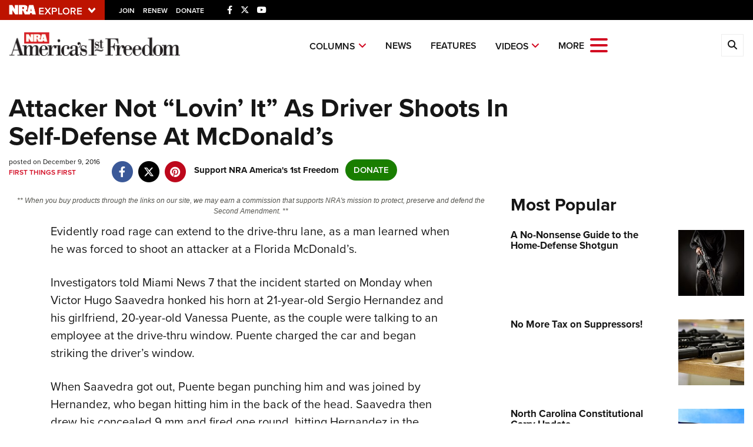

--- FILE ---
content_type: text/html; charset=utf-8
request_url: https://www.google.com/recaptcha/api2/aframe
body_size: 183
content:
<!DOCTYPE HTML><html><head><meta http-equiv="content-type" content="text/html; charset=UTF-8"></head><body><script nonce="_TujEZPLUvQ32WmsDei_yA">/** Anti-fraud and anti-abuse applications only. See google.com/recaptcha */ try{var clients={'sodar':'https://pagead2.googlesyndication.com/pagead/sodar?'};window.addEventListener("message",function(a){try{if(a.source===window.parent){var b=JSON.parse(a.data);var c=clients[b['id']];if(c){var d=document.createElement('img');d.src=c+b['params']+'&rc='+(localStorage.getItem("rc::a")?sessionStorage.getItem("rc::b"):"");window.document.body.appendChild(d);sessionStorage.setItem("rc::e",parseInt(sessionStorage.getItem("rc::e")||0)+1);localStorage.setItem("rc::h",'1768458289308');}}}catch(b){}});window.parent.postMessage("_grecaptcha_ready", "*");}catch(b){}</script></body></html>